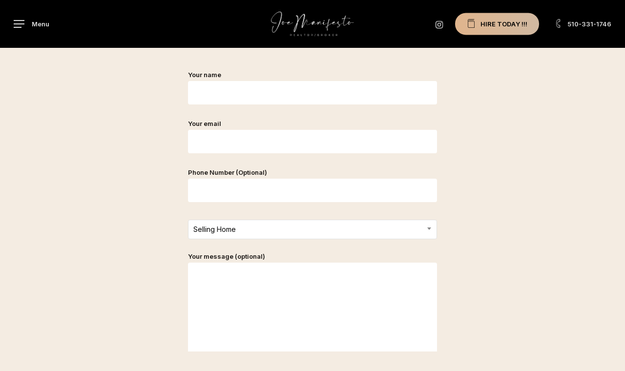

--- FILE ---
content_type: text/html; charset=utf-8
request_url: https://www.google.com/recaptcha/api2/anchor?ar=1&k=6Lf6Md4fAAAAALhsleeZ0iHzhu1i0UwOZllczBp4&co=aHR0cHM6Ly9qb2VtYW5pZmVzdG8uY29tOjQ0Mw..&hl=en&v=N67nZn4AqZkNcbeMu4prBgzg&size=invisible&anchor-ms=20000&execute-ms=30000&cb=r1rv925oihop
body_size: 48502
content:
<!DOCTYPE HTML><html dir="ltr" lang="en"><head><meta http-equiv="Content-Type" content="text/html; charset=UTF-8">
<meta http-equiv="X-UA-Compatible" content="IE=edge">
<title>reCAPTCHA</title>
<style type="text/css">
/* cyrillic-ext */
@font-face {
  font-family: 'Roboto';
  font-style: normal;
  font-weight: 400;
  font-stretch: 100%;
  src: url(//fonts.gstatic.com/s/roboto/v48/KFO7CnqEu92Fr1ME7kSn66aGLdTylUAMa3GUBHMdazTgWw.woff2) format('woff2');
  unicode-range: U+0460-052F, U+1C80-1C8A, U+20B4, U+2DE0-2DFF, U+A640-A69F, U+FE2E-FE2F;
}
/* cyrillic */
@font-face {
  font-family: 'Roboto';
  font-style: normal;
  font-weight: 400;
  font-stretch: 100%;
  src: url(//fonts.gstatic.com/s/roboto/v48/KFO7CnqEu92Fr1ME7kSn66aGLdTylUAMa3iUBHMdazTgWw.woff2) format('woff2');
  unicode-range: U+0301, U+0400-045F, U+0490-0491, U+04B0-04B1, U+2116;
}
/* greek-ext */
@font-face {
  font-family: 'Roboto';
  font-style: normal;
  font-weight: 400;
  font-stretch: 100%;
  src: url(//fonts.gstatic.com/s/roboto/v48/KFO7CnqEu92Fr1ME7kSn66aGLdTylUAMa3CUBHMdazTgWw.woff2) format('woff2');
  unicode-range: U+1F00-1FFF;
}
/* greek */
@font-face {
  font-family: 'Roboto';
  font-style: normal;
  font-weight: 400;
  font-stretch: 100%;
  src: url(//fonts.gstatic.com/s/roboto/v48/KFO7CnqEu92Fr1ME7kSn66aGLdTylUAMa3-UBHMdazTgWw.woff2) format('woff2');
  unicode-range: U+0370-0377, U+037A-037F, U+0384-038A, U+038C, U+038E-03A1, U+03A3-03FF;
}
/* math */
@font-face {
  font-family: 'Roboto';
  font-style: normal;
  font-weight: 400;
  font-stretch: 100%;
  src: url(//fonts.gstatic.com/s/roboto/v48/KFO7CnqEu92Fr1ME7kSn66aGLdTylUAMawCUBHMdazTgWw.woff2) format('woff2');
  unicode-range: U+0302-0303, U+0305, U+0307-0308, U+0310, U+0312, U+0315, U+031A, U+0326-0327, U+032C, U+032F-0330, U+0332-0333, U+0338, U+033A, U+0346, U+034D, U+0391-03A1, U+03A3-03A9, U+03B1-03C9, U+03D1, U+03D5-03D6, U+03F0-03F1, U+03F4-03F5, U+2016-2017, U+2034-2038, U+203C, U+2040, U+2043, U+2047, U+2050, U+2057, U+205F, U+2070-2071, U+2074-208E, U+2090-209C, U+20D0-20DC, U+20E1, U+20E5-20EF, U+2100-2112, U+2114-2115, U+2117-2121, U+2123-214F, U+2190, U+2192, U+2194-21AE, U+21B0-21E5, U+21F1-21F2, U+21F4-2211, U+2213-2214, U+2216-22FF, U+2308-230B, U+2310, U+2319, U+231C-2321, U+2336-237A, U+237C, U+2395, U+239B-23B7, U+23D0, U+23DC-23E1, U+2474-2475, U+25AF, U+25B3, U+25B7, U+25BD, U+25C1, U+25CA, U+25CC, U+25FB, U+266D-266F, U+27C0-27FF, U+2900-2AFF, U+2B0E-2B11, U+2B30-2B4C, U+2BFE, U+3030, U+FF5B, U+FF5D, U+1D400-1D7FF, U+1EE00-1EEFF;
}
/* symbols */
@font-face {
  font-family: 'Roboto';
  font-style: normal;
  font-weight: 400;
  font-stretch: 100%;
  src: url(//fonts.gstatic.com/s/roboto/v48/KFO7CnqEu92Fr1ME7kSn66aGLdTylUAMaxKUBHMdazTgWw.woff2) format('woff2');
  unicode-range: U+0001-000C, U+000E-001F, U+007F-009F, U+20DD-20E0, U+20E2-20E4, U+2150-218F, U+2190, U+2192, U+2194-2199, U+21AF, U+21E6-21F0, U+21F3, U+2218-2219, U+2299, U+22C4-22C6, U+2300-243F, U+2440-244A, U+2460-24FF, U+25A0-27BF, U+2800-28FF, U+2921-2922, U+2981, U+29BF, U+29EB, U+2B00-2BFF, U+4DC0-4DFF, U+FFF9-FFFB, U+10140-1018E, U+10190-1019C, U+101A0, U+101D0-101FD, U+102E0-102FB, U+10E60-10E7E, U+1D2C0-1D2D3, U+1D2E0-1D37F, U+1F000-1F0FF, U+1F100-1F1AD, U+1F1E6-1F1FF, U+1F30D-1F30F, U+1F315, U+1F31C, U+1F31E, U+1F320-1F32C, U+1F336, U+1F378, U+1F37D, U+1F382, U+1F393-1F39F, U+1F3A7-1F3A8, U+1F3AC-1F3AF, U+1F3C2, U+1F3C4-1F3C6, U+1F3CA-1F3CE, U+1F3D4-1F3E0, U+1F3ED, U+1F3F1-1F3F3, U+1F3F5-1F3F7, U+1F408, U+1F415, U+1F41F, U+1F426, U+1F43F, U+1F441-1F442, U+1F444, U+1F446-1F449, U+1F44C-1F44E, U+1F453, U+1F46A, U+1F47D, U+1F4A3, U+1F4B0, U+1F4B3, U+1F4B9, U+1F4BB, U+1F4BF, U+1F4C8-1F4CB, U+1F4D6, U+1F4DA, U+1F4DF, U+1F4E3-1F4E6, U+1F4EA-1F4ED, U+1F4F7, U+1F4F9-1F4FB, U+1F4FD-1F4FE, U+1F503, U+1F507-1F50B, U+1F50D, U+1F512-1F513, U+1F53E-1F54A, U+1F54F-1F5FA, U+1F610, U+1F650-1F67F, U+1F687, U+1F68D, U+1F691, U+1F694, U+1F698, U+1F6AD, U+1F6B2, U+1F6B9-1F6BA, U+1F6BC, U+1F6C6-1F6CF, U+1F6D3-1F6D7, U+1F6E0-1F6EA, U+1F6F0-1F6F3, U+1F6F7-1F6FC, U+1F700-1F7FF, U+1F800-1F80B, U+1F810-1F847, U+1F850-1F859, U+1F860-1F887, U+1F890-1F8AD, U+1F8B0-1F8BB, U+1F8C0-1F8C1, U+1F900-1F90B, U+1F93B, U+1F946, U+1F984, U+1F996, U+1F9E9, U+1FA00-1FA6F, U+1FA70-1FA7C, U+1FA80-1FA89, U+1FA8F-1FAC6, U+1FACE-1FADC, U+1FADF-1FAE9, U+1FAF0-1FAF8, U+1FB00-1FBFF;
}
/* vietnamese */
@font-face {
  font-family: 'Roboto';
  font-style: normal;
  font-weight: 400;
  font-stretch: 100%;
  src: url(//fonts.gstatic.com/s/roboto/v48/KFO7CnqEu92Fr1ME7kSn66aGLdTylUAMa3OUBHMdazTgWw.woff2) format('woff2');
  unicode-range: U+0102-0103, U+0110-0111, U+0128-0129, U+0168-0169, U+01A0-01A1, U+01AF-01B0, U+0300-0301, U+0303-0304, U+0308-0309, U+0323, U+0329, U+1EA0-1EF9, U+20AB;
}
/* latin-ext */
@font-face {
  font-family: 'Roboto';
  font-style: normal;
  font-weight: 400;
  font-stretch: 100%;
  src: url(//fonts.gstatic.com/s/roboto/v48/KFO7CnqEu92Fr1ME7kSn66aGLdTylUAMa3KUBHMdazTgWw.woff2) format('woff2');
  unicode-range: U+0100-02BA, U+02BD-02C5, U+02C7-02CC, U+02CE-02D7, U+02DD-02FF, U+0304, U+0308, U+0329, U+1D00-1DBF, U+1E00-1E9F, U+1EF2-1EFF, U+2020, U+20A0-20AB, U+20AD-20C0, U+2113, U+2C60-2C7F, U+A720-A7FF;
}
/* latin */
@font-face {
  font-family: 'Roboto';
  font-style: normal;
  font-weight: 400;
  font-stretch: 100%;
  src: url(//fonts.gstatic.com/s/roboto/v48/KFO7CnqEu92Fr1ME7kSn66aGLdTylUAMa3yUBHMdazQ.woff2) format('woff2');
  unicode-range: U+0000-00FF, U+0131, U+0152-0153, U+02BB-02BC, U+02C6, U+02DA, U+02DC, U+0304, U+0308, U+0329, U+2000-206F, U+20AC, U+2122, U+2191, U+2193, U+2212, U+2215, U+FEFF, U+FFFD;
}
/* cyrillic-ext */
@font-face {
  font-family: 'Roboto';
  font-style: normal;
  font-weight: 500;
  font-stretch: 100%;
  src: url(//fonts.gstatic.com/s/roboto/v48/KFO7CnqEu92Fr1ME7kSn66aGLdTylUAMa3GUBHMdazTgWw.woff2) format('woff2');
  unicode-range: U+0460-052F, U+1C80-1C8A, U+20B4, U+2DE0-2DFF, U+A640-A69F, U+FE2E-FE2F;
}
/* cyrillic */
@font-face {
  font-family: 'Roboto';
  font-style: normal;
  font-weight: 500;
  font-stretch: 100%;
  src: url(//fonts.gstatic.com/s/roboto/v48/KFO7CnqEu92Fr1ME7kSn66aGLdTylUAMa3iUBHMdazTgWw.woff2) format('woff2');
  unicode-range: U+0301, U+0400-045F, U+0490-0491, U+04B0-04B1, U+2116;
}
/* greek-ext */
@font-face {
  font-family: 'Roboto';
  font-style: normal;
  font-weight: 500;
  font-stretch: 100%;
  src: url(//fonts.gstatic.com/s/roboto/v48/KFO7CnqEu92Fr1ME7kSn66aGLdTylUAMa3CUBHMdazTgWw.woff2) format('woff2');
  unicode-range: U+1F00-1FFF;
}
/* greek */
@font-face {
  font-family: 'Roboto';
  font-style: normal;
  font-weight: 500;
  font-stretch: 100%;
  src: url(//fonts.gstatic.com/s/roboto/v48/KFO7CnqEu92Fr1ME7kSn66aGLdTylUAMa3-UBHMdazTgWw.woff2) format('woff2');
  unicode-range: U+0370-0377, U+037A-037F, U+0384-038A, U+038C, U+038E-03A1, U+03A3-03FF;
}
/* math */
@font-face {
  font-family: 'Roboto';
  font-style: normal;
  font-weight: 500;
  font-stretch: 100%;
  src: url(//fonts.gstatic.com/s/roboto/v48/KFO7CnqEu92Fr1ME7kSn66aGLdTylUAMawCUBHMdazTgWw.woff2) format('woff2');
  unicode-range: U+0302-0303, U+0305, U+0307-0308, U+0310, U+0312, U+0315, U+031A, U+0326-0327, U+032C, U+032F-0330, U+0332-0333, U+0338, U+033A, U+0346, U+034D, U+0391-03A1, U+03A3-03A9, U+03B1-03C9, U+03D1, U+03D5-03D6, U+03F0-03F1, U+03F4-03F5, U+2016-2017, U+2034-2038, U+203C, U+2040, U+2043, U+2047, U+2050, U+2057, U+205F, U+2070-2071, U+2074-208E, U+2090-209C, U+20D0-20DC, U+20E1, U+20E5-20EF, U+2100-2112, U+2114-2115, U+2117-2121, U+2123-214F, U+2190, U+2192, U+2194-21AE, U+21B0-21E5, U+21F1-21F2, U+21F4-2211, U+2213-2214, U+2216-22FF, U+2308-230B, U+2310, U+2319, U+231C-2321, U+2336-237A, U+237C, U+2395, U+239B-23B7, U+23D0, U+23DC-23E1, U+2474-2475, U+25AF, U+25B3, U+25B7, U+25BD, U+25C1, U+25CA, U+25CC, U+25FB, U+266D-266F, U+27C0-27FF, U+2900-2AFF, U+2B0E-2B11, U+2B30-2B4C, U+2BFE, U+3030, U+FF5B, U+FF5D, U+1D400-1D7FF, U+1EE00-1EEFF;
}
/* symbols */
@font-face {
  font-family: 'Roboto';
  font-style: normal;
  font-weight: 500;
  font-stretch: 100%;
  src: url(//fonts.gstatic.com/s/roboto/v48/KFO7CnqEu92Fr1ME7kSn66aGLdTylUAMaxKUBHMdazTgWw.woff2) format('woff2');
  unicode-range: U+0001-000C, U+000E-001F, U+007F-009F, U+20DD-20E0, U+20E2-20E4, U+2150-218F, U+2190, U+2192, U+2194-2199, U+21AF, U+21E6-21F0, U+21F3, U+2218-2219, U+2299, U+22C4-22C6, U+2300-243F, U+2440-244A, U+2460-24FF, U+25A0-27BF, U+2800-28FF, U+2921-2922, U+2981, U+29BF, U+29EB, U+2B00-2BFF, U+4DC0-4DFF, U+FFF9-FFFB, U+10140-1018E, U+10190-1019C, U+101A0, U+101D0-101FD, U+102E0-102FB, U+10E60-10E7E, U+1D2C0-1D2D3, U+1D2E0-1D37F, U+1F000-1F0FF, U+1F100-1F1AD, U+1F1E6-1F1FF, U+1F30D-1F30F, U+1F315, U+1F31C, U+1F31E, U+1F320-1F32C, U+1F336, U+1F378, U+1F37D, U+1F382, U+1F393-1F39F, U+1F3A7-1F3A8, U+1F3AC-1F3AF, U+1F3C2, U+1F3C4-1F3C6, U+1F3CA-1F3CE, U+1F3D4-1F3E0, U+1F3ED, U+1F3F1-1F3F3, U+1F3F5-1F3F7, U+1F408, U+1F415, U+1F41F, U+1F426, U+1F43F, U+1F441-1F442, U+1F444, U+1F446-1F449, U+1F44C-1F44E, U+1F453, U+1F46A, U+1F47D, U+1F4A3, U+1F4B0, U+1F4B3, U+1F4B9, U+1F4BB, U+1F4BF, U+1F4C8-1F4CB, U+1F4D6, U+1F4DA, U+1F4DF, U+1F4E3-1F4E6, U+1F4EA-1F4ED, U+1F4F7, U+1F4F9-1F4FB, U+1F4FD-1F4FE, U+1F503, U+1F507-1F50B, U+1F50D, U+1F512-1F513, U+1F53E-1F54A, U+1F54F-1F5FA, U+1F610, U+1F650-1F67F, U+1F687, U+1F68D, U+1F691, U+1F694, U+1F698, U+1F6AD, U+1F6B2, U+1F6B9-1F6BA, U+1F6BC, U+1F6C6-1F6CF, U+1F6D3-1F6D7, U+1F6E0-1F6EA, U+1F6F0-1F6F3, U+1F6F7-1F6FC, U+1F700-1F7FF, U+1F800-1F80B, U+1F810-1F847, U+1F850-1F859, U+1F860-1F887, U+1F890-1F8AD, U+1F8B0-1F8BB, U+1F8C0-1F8C1, U+1F900-1F90B, U+1F93B, U+1F946, U+1F984, U+1F996, U+1F9E9, U+1FA00-1FA6F, U+1FA70-1FA7C, U+1FA80-1FA89, U+1FA8F-1FAC6, U+1FACE-1FADC, U+1FADF-1FAE9, U+1FAF0-1FAF8, U+1FB00-1FBFF;
}
/* vietnamese */
@font-face {
  font-family: 'Roboto';
  font-style: normal;
  font-weight: 500;
  font-stretch: 100%;
  src: url(//fonts.gstatic.com/s/roboto/v48/KFO7CnqEu92Fr1ME7kSn66aGLdTylUAMa3OUBHMdazTgWw.woff2) format('woff2');
  unicode-range: U+0102-0103, U+0110-0111, U+0128-0129, U+0168-0169, U+01A0-01A1, U+01AF-01B0, U+0300-0301, U+0303-0304, U+0308-0309, U+0323, U+0329, U+1EA0-1EF9, U+20AB;
}
/* latin-ext */
@font-face {
  font-family: 'Roboto';
  font-style: normal;
  font-weight: 500;
  font-stretch: 100%;
  src: url(//fonts.gstatic.com/s/roboto/v48/KFO7CnqEu92Fr1ME7kSn66aGLdTylUAMa3KUBHMdazTgWw.woff2) format('woff2');
  unicode-range: U+0100-02BA, U+02BD-02C5, U+02C7-02CC, U+02CE-02D7, U+02DD-02FF, U+0304, U+0308, U+0329, U+1D00-1DBF, U+1E00-1E9F, U+1EF2-1EFF, U+2020, U+20A0-20AB, U+20AD-20C0, U+2113, U+2C60-2C7F, U+A720-A7FF;
}
/* latin */
@font-face {
  font-family: 'Roboto';
  font-style: normal;
  font-weight: 500;
  font-stretch: 100%;
  src: url(//fonts.gstatic.com/s/roboto/v48/KFO7CnqEu92Fr1ME7kSn66aGLdTylUAMa3yUBHMdazQ.woff2) format('woff2');
  unicode-range: U+0000-00FF, U+0131, U+0152-0153, U+02BB-02BC, U+02C6, U+02DA, U+02DC, U+0304, U+0308, U+0329, U+2000-206F, U+20AC, U+2122, U+2191, U+2193, U+2212, U+2215, U+FEFF, U+FFFD;
}
/* cyrillic-ext */
@font-face {
  font-family: 'Roboto';
  font-style: normal;
  font-weight: 900;
  font-stretch: 100%;
  src: url(//fonts.gstatic.com/s/roboto/v48/KFO7CnqEu92Fr1ME7kSn66aGLdTylUAMa3GUBHMdazTgWw.woff2) format('woff2');
  unicode-range: U+0460-052F, U+1C80-1C8A, U+20B4, U+2DE0-2DFF, U+A640-A69F, U+FE2E-FE2F;
}
/* cyrillic */
@font-face {
  font-family: 'Roboto';
  font-style: normal;
  font-weight: 900;
  font-stretch: 100%;
  src: url(//fonts.gstatic.com/s/roboto/v48/KFO7CnqEu92Fr1ME7kSn66aGLdTylUAMa3iUBHMdazTgWw.woff2) format('woff2');
  unicode-range: U+0301, U+0400-045F, U+0490-0491, U+04B0-04B1, U+2116;
}
/* greek-ext */
@font-face {
  font-family: 'Roboto';
  font-style: normal;
  font-weight: 900;
  font-stretch: 100%;
  src: url(//fonts.gstatic.com/s/roboto/v48/KFO7CnqEu92Fr1ME7kSn66aGLdTylUAMa3CUBHMdazTgWw.woff2) format('woff2');
  unicode-range: U+1F00-1FFF;
}
/* greek */
@font-face {
  font-family: 'Roboto';
  font-style: normal;
  font-weight: 900;
  font-stretch: 100%;
  src: url(//fonts.gstatic.com/s/roboto/v48/KFO7CnqEu92Fr1ME7kSn66aGLdTylUAMa3-UBHMdazTgWw.woff2) format('woff2');
  unicode-range: U+0370-0377, U+037A-037F, U+0384-038A, U+038C, U+038E-03A1, U+03A3-03FF;
}
/* math */
@font-face {
  font-family: 'Roboto';
  font-style: normal;
  font-weight: 900;
  font-stretch: 100%;
  src: url(//fonts.gstatic.com/s/roboto/v48/KFO7CnqEu92Fr1ME7kSn66aGLdTylUAMawCUBHMdazTgWw.woff2) format('woff2');
  unicode-range: U+0302-0303, U+0305, U+0307-0308, U+0310, U+0312, U+0315, U+031A, U+0326-0327, U+032C, U+032F-0330, U+0332-0333, U+0338, U+033A, U+0346, U+034D, U+0391-03A1, U+03A3-03A9, U+03B1-03C9, U+03D1, U+03D5-03D6, U+03F0-03F1, U+03F4-03F5, U+2016-2017, U+2034-2038, U+203C, U+2040, U+2043, U+2047, U+2050, U+2057, U+205F, U+2070-2071, U+2074-208E, U+2090-209C, U+20D0-20DC, U+20E1, U+20E5-20EF, U+2100-2112, U+2114-2115, U+2117-2121, U+2123-214F, U+2190, U+2192, U+2194-21AE, U+21B0-21E5, U+21F1-21F2, U+21F4-2211, U+2213-2214, U+2216-22FF, U+2308-230B, U+2310, U+2319, U+231C-2321, U+2336-237A, U+237C, U+2395, U+239B-23B7, U+23D0, U+23DC-23E1, U+2474-2475, U+25AF, U+25B3, U+25B7, U+25BD, U+25C1, U+25CA, U+25CC, U+25FB, U+266D-266F, U+27C0-27FF, U+2900-2AFF, U+2B0E-2B11, U+2B30-2B4C, U+2BFE, U+3030, U+FF5B, U+FF5D, U+1D400-1D7FF, U+1EE00-1EEFF;
}
/* symbols */
@font-face {
  font-family: 'Roboto';
  font-style: normal;
  font-weight: 900;
  font-stretch: 100%;
  src: url(//fonts.gstatic.com/s/roboto/v48/KFO7CnqEu92Fr1ME7kSn66aGLdTylUAMaxKUBHMdazTgWw.woff2) format('woff2');
  unicode-range: U+0001-000C, U+000E-001F, U+007F-009F, U+20DD-20E0, U+20E2-20E4, U+2150-218F, U+2190, U+2192, U+2194-2199, U+21AF, U+21E6-21F0, U+21F3, U+2218-2219, U+2299, U+22C4-22C6, U+2300-243F, U+2440-244A, U+2460-24FF, U+25A0-27BF, U+2800-28FF, U+2921-2922, U+2981, U+29BF, U+29EB, U+2B00-2BFF, U+4DC0-4DFF, U+FFF9-FFFB, U+10140-1018E, U+10190-1019C, U+101A0, U+101D0-101FD, U+102E0-102FB, U+10E60-10E7E, U+1D2C0-1D2D3, U+1D2E0-1D37F, U+1F000-1F0FF, U+1F100-1F1AD, U+1F1E6-1F1FF, U+1F30D-1F30F, U+1F315, U+1F31C, U+1F31E, U+1F320-1F32C, U+1F336, U+1F378, U+1F37D, U+1F382, U+1F393-1F39F, U+1F3A7-1F3A8, U+1F3AC-1F3AF, U+1F3C2, U+1F3C4-1F3C6, U+1F3CA-1F3CE, U+1F3D4-1F3E0, U+1F3ED, U+1F3F1-1F3F3, U+1F3F5-1F3F7, U+1F408, U+1F415, U+1F41F, U+1F426, U+1F43F, U+1F441-1F442, U+1F444, U+1F446-1F449, U+1F44C-1F44E, U+1F453, U+1F46A, U+1F47D, U+1F4A3, U+1F4B0, U+1F4B3, U+1F4B9, U+1F4BB, U+1F4BF, U+1F4C8-1F4CB, U+1F4D6, U+1F4DA, U+1F4DF, U+1F4E3-1F4E6, U+1F4EA-1F4ED, U+1F4F7, U+1F4F9-1F4FB, U+1F4FD-1F4FE, U+1F503, U+1F507-1F50B, U+1F50D, U+1F512-1F513, U+1F53E-1F54A, U+1F54F-1F5FA, U+1F610, U+1F650-1F67F, U+1F687, U+1F68D, U+1F691, U+1F694, U+1F698, U+1F6AD, U+1F6B2, U+1F6B9-1F6BA, U+1F6BC, U+1F6C6-1F6CF, U+1F6D3-1F6D7, U+1F6E0-1F6EA, U+1F6F0-1F6F3, U+1F6F7-1F6FC, U+1F700-1F7FF, U+1F800-1F80B, U+1F810-1F847, U+1F850-1F859, U+1F860-1F887, U+1F890-1F8AD, U+1F8B0-1F8BB, U+1F8C0-1F8C1, U+1F900-1F90B, U+1F93B, U+1F946, U+1F984, U+1F996, U+1F9E9, U+1FA00-1FA6F, U+1FA70-1FA7C, U+1FA80-1FA89, U+1FA8F-1FAC6, U+1FACE-1FADC, U+1FADF-1FAE9, U+1FAF0-1FAF8, U+1FB00-1FBFF;
}
/* vietnamese */
@font-face {
  font-family: 'Roboto';
  font-style: normal;
  font-weight: 900;
  font-stretch: 100%;
  src: url(//fonts.gstatic.com/s/roboto/v48/KFO7CnqEu92Fr1ME7kSn66aGLdTylUAMa3OUBHMdazTgWw.woff2) format('woff2');
  unicode-range: U+0102-0103, U+0110-0111, U+0128-0129, U+0168-0169, U+01A0-01A1, U+01AF-01B0, U+0300-0301, U+0303-0304, U+0308-0309, U+0323, U+0329, U+1EA0-1EF9, U+20AB;
}
/* latin-ext */
@font-face {
  font-family: 'Roboto';
  font-style: normal;
  font-weight: 900;
  font-stretch: 100%;
  src: url(//fonts.gstatic.com/s/roboto/v48/KFO7CnqEu92Fr1ME7kSn66aGLdTylUAMa3KUBHMdazTgWw.woff2) format('woff2');
  unicode-range: U+0100-02BA, U+02BD-02C5, U+02C7-02CC, U+02CE-02D7, U+02DD-02FF, U+0304, U+0308, U+0329, U+1D00-1DBF, U+1E00-1E9F, U+1EF2-1EFF, U+2020, U+20A0-20AB, U+20AD-20C0, U+2113, U+2C60-2C7F, U+A720-A7FF;
}
/* latin */
@font-face {
  font-family: 'Roboto';
  font-style: normal;
  font-weight: 900;
  font-stretch: 100%;
  src: url(//fonts.gstatic.com/s/roboto/v48/KFO7CnqEu92Fr1ME7kSn66aGLdTylUAMa3yUBHMdazQ.woff2) format('woff2');
  unicode-range: U+0000-00FF, U+0131, U+0152-0153, U+02BB-02BC, U+02C6, U+02DA, U+02DC, U+0304, U+0308, U+0329, U+2000-206F, U+20AC, U+2122, U+2191, U+2193, U+2212, U+2215, U+FEFF, U+FFFD;
}

</style>
<link rel="stylesheet" type="text/css" href="https://www.gstatic.com/recaptcha/releases/N67nZn4AqZkNcbeMu4prBgzg/styles__ltr.css">
<script nonce="lfUYNbqvLPgmZY2OttjDYA" type="text/javascript">window['__recaptcha_api'] = 'https://www.google.com/recaptcha/api2/';</script>
<script type="text/javascript" src="https://www.gstatic.com/recaptcha/releases/N67nZn4AqZkNcbeMu4prBgzg/recaptcha__en.js" nonce="lfUYNbqvLPgmZY2OttjDYA">
      
    </script></head>
<body><div id="rc-anchor-alert" class="rc-anchor-alert"></div>
<input type="hidden" id="recaptcha-token" value="[base64]">
<script type="text/javascript" nonce="lfUYNbqvLPgmZY2OttjDYA">
      recaptcha.anchor.Main.init("[\x22ainput\x22,[\x22bgdata\x22,\x22\x22,\[base64]/[base64]/[base64]/[base64]/[base64]/[base64]/[base64]/[base64]/[base64]/[base64]/[base64]/[base64]/[base64]/[base64]\x22,\[base64]\\u003d\x22,\x22N8KLwr0kw7Uowpk5BsKjcjkWwovDmMKxw5nCkFHDvMK0wqg6w5gYSX0KwpAVNGV/RMKBwpHDuRDCpMO4DcONwpx3wpLDnwJKwo7DmMKQwpJmA8OITcKewoZzw4DDgMKGGcKsHBgew4AUwoXCh8OlA8OwwofCicKowrHCmwYKOMKGw4gXfzpnwoTCow3DtjDCv8KnWHjCujrCncKtICleQCQfcMKNw7xhwrVCKBPDsUx/[base64]/Cs8OgK8KSRcK/w7wBQ8OKw4XDt8O0w7RCcsKfw7DDpRhoZ8KHwqDCmmjCoMKQWUdOZ8ORHcKUw4t7IMKJwpojblAiw7sKwoc7w4/CqxbDrMKXEXc4woU5w5gfwoghw41FNsKaccK+RcOjwp4+w5oHwqfDpG97wqZrw7nCuSHCnDYJRAtuw453LsKFwprCqsO6wp7Dk8KAw7U3wqRsw5J+w7IDw5LCgHjCtsKKJsK/XWlvRMKuwpZvZMOmMgpjSMOSYTzCmwwEwqtQUMKtFXTCoSfCncKqAcOvw5/DtmbDuh/Djh13E8Ohw5bCjXxbWFPCpcKVKMKrw4cUw7Vxw4PCjMKQHkYZE2lHHcKWVsOkNsO2R8OxQi1vNhV0wok7LcKabcKrR8OgwpvDqsOAw6EkwoLClAgyw40Mw4XCncK/XMKXHEwWwpjCtSMSZUF4cBIww6JQdMOnw4XDoyfDlGbCkF8oCsO/O8KBw53DuMKpVjXDj8KKUnHDqcOPFMODJD4/G8OAwpDDosKVwoDCvnDDvsOtDcKHw5vDmsKpb8KJC8K2w6VzOXMWw67CoEHCq8OhU1bDnXHCn349w4jDqi1BGcKvwozCo2/Csw5rw7kRwrPCh3TCqQLDhX/DvMKOBsO4w49RfsOEKUjDtMO5w6/[base64]/Dq8OBwrMId34NwqXCkm4/In0Hwp5jX8KGUsO5HFBwasOCegfDrH3CnQkcBlFVcMO0w5DCgGVNw5YAKkcWwpN7M2PDvCDCl8OiQXN/McOtLcOPwqcMw7bCh8KSUUZcw6jCvn9LwoUmCMOiWBgjWBN7acKYw7PDrcOPwprCuMOPw6FgwrBCYQrDvMK4RW3CkhEfwqA/L8K1woDCp8Kzw6rDkMOew6UEwq4sw7TDq8KwL8KMwrbDkUo8WmTCgsOvw6JKw7sAw4UAwrvCvhQTQwFZJ2Rpb8OEI8OtecKCwoPCl8KnZ8Osw6ZbwpBxw5htHg/CnzolehjCoBzCg8K9wqbCl1ViXsOnw4fCvsK6fsOEw4bCjnRgw5vCq0kEw408BsKkVnLCm01+dMOmDMK8LMKLw5kpwq0wdsOHw4/CkcKLTwDDncKMwonCrsKOw49vwps5e3g9wp7Di1UtHcK9dcK/eMOKw4IZAWHCtmBCM18Mwo7Cu8K4w651YsKRMAVnIQMhasOaURADOcO2dMOxFX0EeMK1w5LCgcKuwofCnMKDNRjDscK9w4TCly0tw6tawofDqBjDi3jDksOVw4rCokE4XXdawrB2JTTDjlLCnHVCOFNNMsKTa8KDwqvDoHokE0DCmMOuw6jDryvDtsK/w6HClTxuw5hePsOmDB1MQsOGd8Ogw4/DvhTCnnwrKGfCt8KfAHlzU0Myw6nDmsKSI8O0w69bw5oXFGJhZcKIX8Oww4HDvsKAbsKywpQMwrLDlxfDuMO4w7jDmFAyw6Uhwr/Ct8KIcTEGP8OzfcKoacOdw4xLw7UQdHrDmkx9ScKnw5pswq7Dh3bDuhfDnUbDocOMwq/[base64]/C3XDjMOBG8Olwp5Ww4Akw4vDksK0w6k8wpnDq8KwfsO/[base64]/DpzPDpQLDtHU3WmLDqcOmw5J3DG7DpVVdCXIPwqVTw5/Cnz1ka8OOw4J0VsKtTgABw4UUdMKnw6sowqF2FUB4YMOZwpVhVmzDmsK9FMKUw4k/J8O7wocoVlPDj1DCq0XCrTrDoy0dw7QFX8KKwqoAw5t2SWPClMKIK8KwwqfCjATDmlxUw4nDhlbDv2jCnMOzw4jCrxQeIGjDs8OUw6Bcw5FPUcKsam/DocKbwqrDq0BREG/ChsO+wqt7SnnCqMObwqdBw5DDisONWFBfVcKYw4hywrPDrsOCDcKiw4DClsKww6VtWlBIwpLCqCbCnMKAwpzCisKNDcO6wo3CnRpyw5DCjXlAwpnCiisWwqwNw5/DvX4xwpE6w4nCl8OkPxPCtFvCqQTDtRskw5PCiWzDqBDCtnTCqcKZwpbCk3YPK8OcwqHDryFzwoDDuzXCpX7DtcKXQsKnT2nDiMOvwrPDqXzDkzAjw5ppwqfDt8KTLsKtWcOxV8OgwrJ4w5dKwoUWw7Yxw5rCjWjDl8KlwrHDmMKIw7LDpMOaw69mDy3Dnll/[base64]/SMKWQGvDsD/Cv2rDkMO8HmrCsABNwql2w53CosK3EWJCwowSw4DCtEvDml3DljrDhsODABjCi15tMUEDwrdvw5DCicK0IzZ1wpodNH0MX3kcNBDDpsO+wpHDtGHDqUUWAh9fw7bDjGrDsTHDnMKZG0XDmMO4bTzCoMKpazsjDmtGQFQ/ImbDjG5nwptvw7IDDMOKAsK9wqzDoEtVN8O+GVXDtcK4w5DCk8OXwpbChsOSwonDtgPCrcKKBsKZwqRkwpvCgVXDunTDiXtZw5FrdcObHSnDoMOwwrgWAcKLPh/[base64]/w5Mnw7nCm8OKAcKRw4RSdzABUMOowpx1wo4WSwZCAy/DhnnCgFRew4zDqhdvUV08w4FAw5PDu8OJKsKXw7bCvMK1C8OiCsOcwogkw57Cv1VWwqJmwrNNT8OXwpPDg8K6TwbCusOKwqMHOsOiwrnChsKECsOcwqpuWjLDjWc9w5nCl2bDuMO9I8KbEh9/w7rCjyMkwo1cRsKxKULDp8K4w6V9wo3Cr8K5ZcO8w7M/[base64]/Cp8KVfMOoB8Knw4fDrhvClsObIMKaw6hKwrNBesO1woAFwroEwr3DvQrDsTfDuxlgfcKnR8KELMKxw7UDWHcmJsKxZQbCnAxKCsKpwpdaIiVqwoHDolfCqMKMTcKqw5rDrVvCh8KTw7vCrk1Sw5/CpnzDgsOBw5xKVMKdKsOYw4LCiUZtVMK2w5kzU8OTw4cRw55RP20rw73CjMOIw6wxCMOZw7DCrwZ/XcOyw5MkI8KIwpxSW8Onw53CgDbCh8O0Y8KKMF/CqWM1w5zCsRzDtEIowqJOdgExbD5JwoVqfCcuw53DgAxLHMObT8KjEBJ7MDrDicKMwqNBwrHDmGQCwo/Chip5PMKKS8KySHbCtGHDncKfBMKJwpXCp8OAJsKYZ8Oqahgjw60twp3ChztvWsO+wrU5wqfCncKWTwvDjsOTwpRCKnrCqhxXwrPDr0zDkMOhB8OEdsOZV8OYBSfDvBsvDsKiccODwq7DoGd7N8OfwphRGB7CncO5wo3Dk8OcPWNPw53Chn/DtkA9w6UMw7dmwrDDmDEPw5wcwo4Ww73CnMKowr9eLSBfElYAIVTCtz/CsMOww6pHw4NXF8Osw419ShwGw4MZw4rDs8KAwqJEJljDsMK2DMOlbcKDw67CgMO/OkvDswM4OsKCQMO6wofComMQC3svRsOABMK7P8Ksw5hxwr3CscOSHC7CpMOSwqZIwpIWw7/Cp0AJw5U/[base64]/[base64]/[base64]/DkkU2w67DqsKlFWLDosKhQsK7wrEAw5DDgnsASywRK1nCtxx0F8O2wp4nw7Buwo1mwrPCqsKfw4Z0C0AVB8K7w49McMOYYMOkAD7DklgIwpfCtV/Dm8KTejbDuMKjwqbChEMZwrrCicKbd8OewrvDumgoBg7DusKlw77Cv8OlGicKbAQnMMKywojDvsO7w6fCgX/CoS3DnMKswprDmVZ2HMKCPsOeM3RZUsKmwpU0wpJIRCzDhsOTeyN7LsKkwpjCvR59w5lNFnI5QRPCkG7DlMO4w63CtsObQyvDnMO7wpHDjMK0YzhhdUbCrcO4XlnCrB4nwrhTwrJmFHfDocO9w4hPFU9FAcKBw7B9DsKtwp8ubnB/KHfCh34BA8OjwqhhwpTCg2rCqMOEwoc9QsK6Z0RcBWsJwp3DjMORXsKww63DpB9wV0jCrzcGwotUw6/DlmdqAUtlwrvCljY8WH84UsOmHMOgwohlw4/DhybDpWdJw7rCnTUqw6jDnAEAEMOIwrFAw6zCncOPw4zCj8KsHsOcw7LDvEcrw7RQw7NCDsKONMKBw4IEYsKQwpxiwrw3fsOgw65+Bz/Dm8O/wpEEw6BnW8K3IcORwr/CpcOYWjMnfDvCrAnCpjLDmsK2WcOgw47CusOeHRUhNjnCqi8AJyR0GcK+w4kOwp9kaVcEZcOXwpkdBMOYwpluHcOiw7gBwqrCrynCollgTsKqw5HCjsOhw5DCusOpwr/DtcOHw7zCu8KAwpVQw5RyU8OIYMOQwpN0w4jCi15nE1waJ8OULTgyQcKjMgbDjR5hcQ4Ew57ClMOswqPDrcKjTsOeIcKxc1Ifw4NowrrDmmI4fMK1T33Drm/CnsKOP23CucKkK8OfWi8ZMsOzBcOoOnTDugp/[base64]/CisO8M24Jw6bDncKHUAQSw6PCq8Okw5gswrDDgsOHwp/DoHRkVgjCmQoSwpnDssO9ORLCk8OJbcKdO8O2wpzCnTVuwpDCvRQoNF3DhMKzf2tSdwhCwohew5VJKcKUMMKeWyRCNQXDsMOYVhN3w5MAw5NyNMOheF8uwrnDgiBSw4/DpWF+wovCh8OQSBENeVEwHVgVwpzDosOMwqhmwonCim3DgcKTZ8KAc2rCjMOdRMK1w4XCgDfCg8KMfsKLTHrChzjDgcOaEQbClwvDvMKnVcKcDk10PWhNOyrCl8Kvw5hzwq0jBVJ8w5vDmsOJw6rDl8KYwoDCqREFD8O3Ez/DrglBwpvCv8OCfcONwqHDoRHDj8KJwoh7HsK8wrLCscOnfSAZa8KLw6fCgXgAeElrw4nDqcKtw4MNXDzCsMKuw6/DvcK4wrTDmToow7Miw5LDhAnDrsOMO3dHCnwAw6lqWcK0w4laQWvCqcK8wrvDi3YPG8KqDsKtw5AIw4BRJ8K/FhnDhgBVWcOgw5FCwrUkRGFIw4MSY3HCqDTDg8Kiw4NcIsKod0bDlcKyw7zCuAnCmcOww5bCq8OfGsO/C2XCgcKNw57Cuj0pZjzDv0DCghfDp8KnUHkuXMKbEsOkMnwECDQmw5Z6einCry5rQ19FIsOMcxnCisOmwrXDgiQxIsO4ZQLCnzbDsMKwD2hyw5pFOWbCuVQbw7PDnjzDi8KNfQPCgcOfw5geNMOxC8OQSUDCoDcGwq/DrjnCicOmw5PDqsKNEnxMwpl+w5szE8K8A8KiwovCukB+w73DqhFuw5DDgELCkGoiwrYlIcOJY8KcwokSABXDnhoZDsK7XmHDhsOCwpVmw4pCw7w5wrzDp8K/w7bCskLDsFpHHsO+TGtMZGnDnGFXwoLCqAvCrMOWBBg7w4gOJU98w7LCo8OwPGzCuFczecOXNcK/[base64]/DvsKhIsKbcsOGwrwKwp1Gw7VowqrCvG3CogwMQsKtwoRjw5Q5MVpjwqQOwrDCpsKKwqnDhl1KasKbw5vClVxOwrLDk8OfV8ONZmjCoGvDuCDCt8KsbnvCoMOrfcOew4J2eycaUSTCvcOrRwjDlGEiMj8FenfCoXbDpcKCHMO9e8KoVXfDnmjCjj/CslJwwqZpbcKTW8OzwpDCt0dQb07CvsKyGAlZw6Vewpp7w4VhGXE1wrZ/bF3CuArDsFt3wpLDpMK/wr50wqLDnMO+VVwMfcKnMsOGwplkacOIw7oDVl06w5DDmCQUSsKFUMKhGMKUwqMuQcOzw6PChTtRAyMMBcOZAsOTwqIIFXbDpQ8nKcOmwpjCll3Dm2chwovDjlvDiMKZw7HDpC0VXSh3ScKFwqcPOcOXwp/Dn8O7w4TDslkmwot7emFYI8Ohw63CuXA1cMKewr/ClVB8Lj7CkT5LT8O4FsKzWh7DncODUMK+wpNEwpnDkj3DqC1YJyV+K2HDi8KuHVLDvcK6KcK5EEhzHsK2w7VkYMKRw65Gw6TCvDDCicKCSVrCkATCrXXDvsKpw7srYcKOwoTDssObO8KCwonDlcOAwotjwo7DusK0MTczw6/DlXwZbgzCisOeI8OYKAQ5W8K0F8KgYkIzw6MjLDjCnzPDjlDCi8KvFcOLEMK3w7h/MmRrw7Z/N8OXcxEAdTLCpcOkw6FzNVJXwqdYwo/DnSbDoMKkw5bDpnwlKxYEcXENw69KwrNEw4M2HMOQB8OpfsK1U3wtHwHCnVU0dMK3Qz8IwqnCrg90woLDuVLCqUTDhcKJwrXCksOHJ8OXYcKaGFXDjFnClcOjw6TDlcKfNFjCnMKvV8K/w5bCsyTDsMKiEcKsOnwuZAgnVMOewq/Cjw7CvMOiK8Otw6fCpRvDlcKJw4k1woYJw5QZJ8OSDSzDtMOww77CgcOcw640w5wOGjfCh1UgQsOEw43CsH3Dg8Odf8KiacKNw4xzw4fDmCfDsGpYU8KCZcKYK0FtQcKCIMOGw4EqKMKLA0zDscKcw43DicK4QE/Dm2UpZ8K6LV/DsMONw4IDw657FTIJZMKbJcKqwrjCosOOw7bCi8O9w5HClHLDlsK9w75vMx/CnAvCmcKWccOUw4DCmXJaw4nDpS8XwpbDh07Dsil5RMOFwq4Cw6t/w7HCksOZw7fCg19SfgDDrMOMQEMcJ8Kgw489AkzCj8OBwqbCnzZFw61tUkkEw4Msw5fCj8K1wps/[base64]/DkXQxwopPegkHwrI5wqR2YAHDrWNFSMOew7clwrXDosKJEsK4PsKHw4TDv8KbeW5jwrvDvcO1w4kwwpfCtXLCqcOOw7t8wpZ+w73DpMO/w5kYYkLChAB8w745w7zDmcOywoU4AHNEwrZnw5fDjSjCrMK/w54aw7MpwpA8V8KNwpDColAxwrVmElpXw6TDlFXCjSJqw6Ijw7bCgEDCiDrDkMOOw5dfM8KRw4rCuzV0IcKBw7pRw6N7DsO0UMKSw7MyLSE9wo4OwrA6MCRQw50iw4x1wpJ0w4JUKUQkTSIZw6c/BEx/KMOdYFPDq2JTGW1Lw515Q8KMCFXDvirCpwNcMDTDsMKww7dwTFvCllDDsHTDgsO4ZMOoVMO2wrFVBMKafMKhw5cJwpnDpgVWwpAFPcO6wpDDlMOdRsKrdMOpfBbCiMK+bcOTw6Ngw71pP1I/dsK7wozCo1bDjWHDkRTDo8O2wrJBwq9wwobCi391AHwPw4hLfhTDsQVaYArCiQnCgEFnJSIsKlDCi8O4CcOmbsK+wp7ClwTDhsOEGMOcw7IWYsO/EAzCt8O/Ijh5DcOHUVLDmMOzdQTCpcKDw6nDo8KkCcKxLMKlek9OPzjDjcO0IzHCmsK5w4vCn8O4UwrCoBgfG8KHYB/CpcObwrdzFsKSw65BIMKwBMKUw5jDisK6wojCgsO8w4RaTMKJwq4gBSUjw57ChMO4OFZhShFPwqkawrQoXcKCY8Kkw7siJ8K+wpctwqVIwq7Doz8dwr9jwpoMBn4Kwq7CmEtTU8O0w79aw50aw7pMcsO8w5jDgsKcw5kyZsOOMkPDjnbDnMOuwp/DtHPCl1XDhcKjw5bCpA3DigDDkhjDksOcwpfCtsOmDcKXw5x/PMO7ecOgG8OnesOOw4ERw4cyw4zDjcKXwq9gD8OxwrzDvzxeWMKLw6NBwpYow4duw4RBVsKXLsOXWsOAKwJ5cSVlawPDowXDm8OaE8ODwrBJaik4OMOKwrTDvC/DkllKWsKlw4nCncKZw7bCqcKGJsOIw47DrDvCkMKiwrPDvVJXfMKawoltwpodwoZPwrUKwpF2wo1XOFxiKsOQR8KHwrBhRMKhwoHDmMKCw63DpsKXDMKpODTDuMKaVw9/csOhXjfCsMKhcsOYQx86LsKVDCRWwqnCuD4lVcO/[base64]/PlrDlcKWCFJXfMOHcsKOw7LCuTzDjsKSwrQSw5jCk0/Dv8KFFTPChsKEFMOKFn/[base64]/wr4id8OkI8Kmwq8/RzPChVg5w7PDisKeX0tSaTTClMONKcKVwpPCiMKgJcOGwp8aLsOqfGrCq1TDqsOJY8Opw5/CoMKuwrlAeQ0dw41rdQjDrMO7wr1AOzXDjC7Cr8K/wq8/XSkjw6vCvQ0Cwrg8HwPDqcOnw6DCokZhw60+wp/[base64]/[base64]/w4wWw5o6PMKDcsOeNcK1wokCRMO7w7tlQsOWw6gUwpUVwrsaw6DCvMOjNcO/w7TCrBUPw7xnw54CTFJ5w7nDmcOswr/DvDzCkMO2O8K9w5ZmdMOXwrpSAEfCosOew5vCvCTCmMOBKcK8w4nCu2PDhsKYwooKwrTDtxdDRjUrcsO9wqgYwpTDqsK9eMKfwq/Cr8Khw6fCi8O1KzgCNMKOLsKSdQgIKGLCthV6wrY7cwXDvsKIF8OkVcKmwqUow7TCunp5w7vClcKiRMOfNxzDmMKvwqZ0UT3CisKgZzB5w64uVcOAw6Ufw4zChCHCqyzChhTDusK0YcKmwqvDhnvDmMKLwojClExjaMKwHsKPw7/Ch0XDm8KtSMKxw7vCtMOmO2VPw4/CqGXDmUnDuExhAMOzLmguGcKSwoDDuMKDd2DCjjrDuBLDs8Kgw5V8wrc8XcOSwqnDkMOVw5d4wohHD8KTdkVnwrQPa0bDgcONQcOkw4XClmMJGjXClArDqsK2w6/Cv8OVwp/Diykhw7vDrkfCisOIw7Y5wo7ClCxCfMK6FMKVw4fCrMO+Lg/DrzdZw5PCnsOvwqhDwp/[base64]/MsONIMKxKMKKwq9yw4nCsQzChMOcEkxjHiXDlRvChiBywrF4YsOFIU97RsOJwrHCu0BfwplCwr/CuCsVw6LDv0ovexDCkMOow58iVcOowp3CnsOcwp0MLQ7DkkkrMUpfL8OQJ0lIfUvDscOJQBVla1lJw57CkMOiwofCvMOtR3wWAMOUwpI/wro6w4fDksO8ZxbDvkNrXsONVSXCsMKbJUbDrsOKf8KSw6JUw4PDvR3DhGHDgxLCl3nCjknDpMOuHR8Kw69Rw4gdAsK0QMKgH3J/FBPCrT/DogvDoE7DvnTDqsKTwoRMw73CjMOuTw3Du2nCjMK4eQLCrWjDjsOiw58xHsKxJG8IwoDCvU3CiE/Dq8O1RMKiw7TDs2ZFZWnCv3DDp2jCiXEsRAjChcK1wpoQw4/CvsKVVjnChBYFHFHDjsKUwrzDqEfDhsODAyPDj8OIHlxvw4tQw7LDnsKJc2TCjsOycT8jXcKCEVPDmAfDhsORE3/[base64]/Dl8KKCz/Dp8KAMhYnMsOUw77DpsKAw5/ChzfCo8OhdEnCvMKOwp8Pwo/Dn07CmMOmEsOPw7AUHVkWwrfCkzdyTRTCkwlkEUM1w5pZwrbDh8ORw7tXFCUsahICwpbCnkjCjE5paMKZV3fDpcOrRVfDlAHDpcKwejZBTcKIwofDimsbw5bCosKOU8Osw5TDqMOqw4d6wqXCssK8Wm/Cj24Nw67DhsOZw6ZBTAbDusOyQcK1w4stDcO+w63CicOKw6DCp8KeAcOdwrjCmcKJSi5EUVMRY0oQwo5mQiAvWSMMBcOjOMOmbynDrMO/PGcNw6zDvkTCp8O3G8OGP8OPwojCn14GewVxw49hOMKDw6UDGsO/w5jDtlPCrARFw7bDskRlw6pkBnpMw67CucOZKyLDm8KVF8KnQ8KWd8OYwrjCgifDpMKTXMK9DxvDt3/CicOew5HDtBUsRMKLwp9pES1GXVfDrXUFccOmw4BiwrdYeFLCqT/DokoLw4pQw4nCgsKQwoTDvcOYMzlbwr8xQ8KwSHwQDSDCqGpebwhKwp0yZk9yWFR4aGJSCh08w5k8O3XCg8OhZMOqwpbDlyDDm8O6WcOAWGlkwrbDvMKfSAcpw6MSU8KTwrLCmCvDicOXcyjCtcK/w4bDgMOFw54wwpzCjsOnaU4awp/CpTXCgFjCu0EGFCEna14/wqjCocK2woQ2w6DDtcKaclrDo8KJexXCtkjDuzjDoC0Ww48cw5TCnixtw6zCjRZmKXTCkXUdSRLCqwQfw6zDrMOQSsOdwpDCs8OlCMKqPsKpw59hw5FIwpvCnCLCjgoTw4zCvDpfwrjCnQPDr8OIPcOXSnZkG8OLLwM/w5zCnsOUw4cATMKSHDbCsRzDnivClsKSFQ5wcMO8w4rCrCbCgMO/wqHDtUphcGPCoMOXw63CpcOxwrnCgDNnwo7Ck8OTwoBOw6cPw68FPXszw5vDqMKkGgHCt8OSUi/DgWbDtsOtH2Apwp8Iwr4aw4x4w7fDiB0Vw7YbLMO9w4A0wrjDiStbb8O2wqLDj8OMJsKyditSU1AZTRPCkMOncMOKF8O2w5g8acOuJcKrZMKFM8KgwovCuS/[base64]/[base64]/[base64]/Ci8OzYzDCtCF/w6PCmk9AaMKeKMOkwpFKw5VRXgVJwrrCinrCl8KAAWkIdhABPULCpcOmUz7DujPCgxgjRMO+w7XCs8KpHwN/wrEXwqfCihw9WW7DqhQXwqM/[base64]/[base64]/[base64]/GMOUCwdqwovDhcO0ZXjCgsO3w7pRPcK1TsOjwpRrw5JMYMOMw6s2HiVuTS1zRl/CoMKyLsKHM1HDlsO8KsKbRnJewq/[base64]/CtkvCiWnDm8OCw5TDocK0wr3CpBLCjmvDlsOMw7RpIMOpwoAvw6nCsGVzwq5sGR7DuFLDpMKjwocvUX7CgDHChsK/Q2DCo04kAQQqwpIhDsKUw4HCrsOseMK+AWdCJQtiwrpGw7bDpsOjIkk3RsK+w74Dw5x/QG1WBnDDssKbFyY5TyzCnMOBw4PDn2nChsO+Xx1EN1HDssOmdkLCv8O4wpDDrwXDr3AtfsK1wpVmw4nDojt3wofDr21Fc8OPw5Z5w5tnw6MjFsKCZcKbCsOyO8KhwokKw7gDw5QAecORIcO/[base64]/DncKRZcOVw7zDkMOewqpCFsKuw43DssOBAcKQwrRodMKQQAnDr8KOw63Cn2Q5wqTDoMOQbn/DnibDn8KFw54xwpslMMKOw7VZdMOoJxbCh8KlETDCsHXCmBBKbsO3SUjDi3HCsjbChXbCqHbCkWwOTcKWR8K6wqjDrsKQwq7Dri7DhUnCqm7CmcK4w6MEFD3DjDLCpi/[base64]/TMOoMBUWwpATwo7CkW4Gwq3Co1MQQMKgdEXCt8OqIsKJTlJxO8Onw7MRw7kYw53DlRvDngQ5w5E2en/Cm8Ojw4nDiMK2wq0dUwkgw41vwpTDmcOxw48cwqMiwojCo0Y9w45rw5Nfw7U1w4BZw7rCq8KxHkrCgHMuwqsqdyoFwqnCusOfLMKWJU7DtsKvXMOBw6DChcORcsKtw5bDmcKzwpRqw6FIJMKaw6cFwostJFtUXXhOFcKwUR7DosKVJ8K/YcKaw5RUwrRXVF8wP8OWw5HDpRsve8Khw7/CgsKfw7jCmzxvwpDCp2VcwqsVw51BwqvCvsO0wrJwKsKxOQwiVwLCuzJow41pA153wp7CicKMw4vCnm4Uw4jDv8OoMzrCl8OSwr/DucOrwofDqnDDpsKbfsKwC8KdwqXDtcK4w67CjMOww5HClsKNw4JNSgpBw5LDqGPCvRdoaMKIZMK0wpnCl8Olw6Qxwp3CrcOdw5oGVQNmJxN/wpplw4HDnsOwQsKLEAPCisKAwp7DkMOeAMO0XsOBEsKRcsKlei3DmBvCuS/DlVLCkMO3EgjDhHLDmsKjw4EAwrnDuyluwoXDgMOEbcKuQEJxeQ4vw6hKEMOewq/ClWp4AsKJwp8mw4kPFW7CpU1HMUh/[base64]/[base64]/[base64]/[base64]/Cm8OtCEDDhjPDugXClUELMUEQHC9rw6MhPsKEbcK4w5gEZCzCtcOtw5fDn0bDq8O5Zz5iAR/[base64]/[base64]/CnsKOwoFiwrxwN8KNFsOMNcORw6ZPwofDqjDCtMOqODTCuXTCpcKrbUHDncOpG8OBw5PCosKywpQWwr5iTFvDlcOHAgk+wpPCnQrCn1LDrAk/HwFpwqrDnnkyNG7DtkvDicOYUnd6w7RREQ4mXMKhQsOaEXLClVnDgsOYw4IgwrZaWHhWw6I6w67ClibCtX0yJsOIO11mwpxEYMOYbcO+w4fCuGh/wrNrw6/CvWTCqjPDgMOSP3bDhgfCkCpLw6gvBifDosKdw441FsOMwqDDn3LCmg3CsiFzAMOfSMOMLsOrCRAFPVd2w6ISwqLDogAHOMKJw6zDpcKUwqJNTMKVP8KYw4s/[base64]/[base64]/CosKCJnrDok90wrzCmGFwwppHZADDoAzDjMKUw4bDgHvCrmDCliglLMOhwqfClMKtw5/CuA0ewr7DkMOiegTCr8OYw6vDscOccA1WwrzDi1VTYlcXwoHDo8OAwrHDr2JMJGbDqz7Di8KTGsOZHn50w6rDrcK/[base64]/CsMK9wr0zw7YfecKUwqHCjSDCuMKxwr3DscOWQMK2DDHDoSHCnyTDkcK7wo7DsMOdw4dsw7grw7rDqWbCgsOcwpDDgU7DksKqCUAcwqFOw59aWcKrwr4WfcKPwrTDpBHDnF/Drws6wolEwqjDvDzDucKkXcO0woHCtMKmw6o5NjfCiCh4wplowr9BwoJmw4pgO8KPMzzCqcOew6XCmsK/RkpiwpVzahB2w4rDmH3CsGQbRMOILHfDqnfDq8K6wr3Dr0wnw43CuMKFw5MIYsKzwo/DsBbDqnzDqTIewobDikPDnEEKLMODPsKWwo7DtwHDqDvCh8KjwqAhwol3IMOgw5A2w6k4eMKywp8OFMOGanZbMcOAD8O7cwhsw6E3wp3CsMOOwr1lwrbCry7Dqh9EdBLCiGDDusKTw4NHwq/DsxDCuTUCwr3CusK+w67CuRUuwo3DpXPDjcK8XsO0w4HDgsKAw7/[base64]/w5HCqzNaw6Ecw6HDnHTDmwLCqcK7wpByKsOtEsKBPivDt8KMb8KcwqJgw4rCi0wwwpgxAF/DvCp+w6ouNjd5Z3jDrsKCwrDDh8KAdgJ1w4bDtlY+T8OARB1Cw6F3wovCiWXCnknDrUzCkMOcwrkow598wpHCj8ONR8O7ZhjDocK+wrQvw5pTwr1/wrxJw5YIw4Bbw70vcnRhw4seA2VFVRLChUQ1wobDpMKbw4DDgcKHTsO0b8OVw48ewpVoZk7Cjh43H3cdwqLDug0Rw4zDtMK0w64eSD19wrLClcKlUFPCgsKbG8KXFDvDhEU9CRLDp8OURU9CYsKbdk/DlMKtNMKhUCHDkFQ1w7nDh8ONH8OswozDqBHCsMKMZkPCgFNnw6gjw5Vgwo4FaMOQGE86CgQYw5QsADLDucK8SsOAwqfDvsKRwoJaOSjDlH7DjXJUXjvDgMOuLcKuwoISS8KAGMOQGMKYw4IDCiwbbz7CisKew64/wrDCn8Kewqc0wqplw6FCO8KywokQSsKnw5IZVmHDvjN1cz3CqWfDkx15w7bDihvCl8KOwonDgBUTEMKyTnZKQ8OGCsK5wpHDrsO7wpEmwr/CuMK2ZmvCjRBnwp7Dhy1cb8Kww4QEw77CuTrCmmxYcGUmw7nDncOzw5Jowr4sw7rDg8KpRg3DrcKjw6c8wr8rG8Ohb1HCk8OTwqHDt8OMw7/Drz8Hw4XDuEZjwq4TQELDv8OuKh5FWCAhKMOHVsKiEWl8Z8Krw7vDo1t7wrs7LXDDjnF8w43Cr3zDncK/LAdewqnCmWQPwoLCpQFOQnLDmRjCrCrCr8OywpzDiMKId3LCjlzDjMOsO2hLw5XDnCxaw6oiFcKddMKqGTNAw58eWcKbNDA/wrQkwo3DoMKGGsO9XQzCvwnCp2jDrGjDv8Oxw4vDpcO8wpFzRMOSMAsGQ18iNDzCukfCqj7CkUHDtX4LDsKiPMKYwqvChBXDlX3DkcOAaR/Di8KbDsOLwonDpsKDWsO+MMKzw4AYJh0sw4rCinLCtsK/w7XDizPCvUvDkCxFwrLCrsO1woBJR8KPw6vClivDr8O/CyzDssO5wqskXx1fKsKNJGtOw6hPfsOSwo3Cu8K4BcKBw43DgsK9wq7ChQ5AwqF0wr4jw7TCu8O2ZFHCgH7Ch8KqeiE8w4B1wq9WLsKmRzdowp/CqsOqw548DwQGbcKqT8KgW8KNdCNow49Cw4hKYsKje8OjKcOWfsOSw4l2w5/CosOgw7rCq20eJ8ORw5wuw67CgcKkwpIjwq9QLkxmSsO6wqkQw6kmey/DsWTDmcOAHA/[base64]/CgMKJwrBSczLDsndowqobPsObwovCoX98GEPCjMK1M8OIBjszwpHCiV7DvnobwqMYw57CqsOYST8tJ1QMa8OZX8KDV8Kyw4XCmcOhwq4Gwq0rD1bDhMOkAis+wpLDssKQUAAdX8KYJHzCoVYmwo4EP8O1w5hQwo91Oyd0Jx9hwrcvHcOOw6/Csn1MTRLDgcO5VR/[base64]/wpIJLxJmDhQNAsKCAcKWwo4hwr/[base64]/Cl24ITFTDh8OUw7oVHhzCoE/DjcO6cmHDsnkNMy7CrTjDpcKLwoEJHTkYFsOzw6jDoGdmwq7CosOFw5giwqBCwp4CwpY8FMKJw6jCjMOjw4F0H1FoDMKUfk3DkMKLHMKZwqQDw6wTwr5bS3N5wrDChcOPwqLCsnYCw4R6wrx7w6BzwpjCsl/CgirDmMKgdyHDnsOmb3XCvsKIMHTDqcOWXmx1dVFBwrjDuUwtwokkwrVJw5YYw5tZbi7CuncLD8Kcw4LCr8OXecKSXAvDukEYw5Ebwr7Du8ObfENQw7LDgcKtPmzDmcK0w6nCoU7DusKnwoUuEcKxw4xhU3rDtMKbwrfDpDvCswbDj8OLJH/CuMOPVlnDocKzw5AHwrTCqBByw6/Cn0/DuCHDucOTw5HDh3B9w67DpMKDwonDn3PCv8O2w5XDg8OObMKzPQMON8OESBR2MUU5w7lxw4TDrzjCnH3Ch8OSGx/Cuk7CkMOAOMKwwpLCocKow6QMw7LCuXvCpHptZWQRwqPDrx7Dk8Orw6/Cm8KgTcOawr04KwBrwrsmA0tGBjtXHsOrCB3DvcKcMiIYwqY/w77Dr8K3a8KRQjnCizVgwqkrIXfCrFAaQ8OJwovDnzTDiVlDB8O+alMswrrDs29fw4EKTsOvwoTCicOkDMOlw67CoUPDp0pWw4tBwrLDrMKowqs7I8KTw4/DnMKKw4JqA8KqSMO/KF/[base64]/DtcK/wrbDhXQkD8OpbXc7GsOxGiDCjMOwIMKzasKZAW/CqxTCg8KvZ2MeSAV2wrFgfSxxw5TCswzCv2DDtAnChCdfGsObQlcrw5t5wpzDrcKvwpXDicK5TjJ5w5vDkg9Yw7wmXxtzdj7DljXDiSPCj8O1w7dnw5PDmcOZwqFdPUp4esO2wqzCizTDinbCmMOBOMKAwpTCgHTCpsOiAsKxw5gyPjYmYcOnw7RVIRHDvMK/LsKCw7rCo3ERcn3CqCEzw79mw5jDsVXCgSIBwrbCjMKbw4kdwpPCvGgAL8KrdVxGwpx5A8KYQybCn8OWcQfDo388wpliXsKKJMOuw45tdsKDcnzDhlRnwoUIwrB7dSdNScKmbsKfw4hcdMKdYMO+ZkAJwovDkx/[base64]/DqmPCu3rCuztkacONSMKlUA3DocKHw61ow786cyzCkwbCl8KvwrDCosKqwoHDrMK7wp7CqXXDlhIqNw/ClDx2w6/DrsOdAHsSDg5rw6jCncOrw7pqYsOYRsK1DFE8wq3DhcOTwqLCmcKrHGvDmcKQwp9Qw6nCqERtScK4wrt3DxXCrsK1G8KmYU/Cr2NaUV9NOsO9b8Oaw78OLcOSw4rCh0pswpvCpsODw6/CgcKGwqPCu8OWdMKjc8Kkw4N2WcK7w7ZzHMO5worCu8Krf8OBwow4P8K4wrd+wpzCrMKkEMOKIHfDiRoxQsKTw4UJwp5Iwqxvw51vw7jCmnUHBcKwPsKHw5o5wozDrsKICsKOU33Dg8OIw53DhcO0w6UeAsK9w4bDm0gOP8KLwpw2clEXU8OUwo4RJUt5w4w/w4JswoDDu8Kiw4pnw6RAw57ChTwKe8KTw4DCvMKHw7bDgAzCuMKPOVUpw4UaL8KIw7ZIdF/CiGvClVwfwoPDkw3DkXXDnMK5bMOXwrlfwoLCq33DpXvDqcKABjbDusOMRsKaw53DqiN0Kl/[base64]/CvcK4OTzCliZzw63DlMKtwqzDj8Kswoh9w50awqLDlcOMw6jDh8KoBMKpWWTDmcKcS8KiUVzDv8KcGl3CiMOre3HCucKjQsK7bMOxw4lZw4QywoV6wpLDiRzCssOwe8K3w57Dqw/DviQ/[base64]/wpnCiBhraWRcQ8KiHnrCvMKnM8OTwodER8Opwooqw6LDjcOQwr86w5Y0w7MfIsKSw7EMcXfDhCgBwqpnw5LDmcO6FTpod8OtNX3Dh0/Ckh86KjUawq5AwoXCnSTDnyPDmXxdw5XCsifDv2BcwpkpwpXCjQ3CicOmwrMiNBNGN8KMw53DucOTw4bDicKFw4LCsEB4csK/w6QjwpDDq8Kack1GwrLCkxMeZMKvw5/ChMO8OcOZwoQwMsOfIsO3aE93wpUIU8OywoXCqivCncOPXmUobT0+w5zCnRVOw7bDsB1OVsK6wqsiR8OFw53DjnbDlcOEw7XDjVN9CwjDgsKUDnLDkkBIIQjDosO5wrzDgcO2w7DCtTDCksKRGR/Cv8KJwqkVw6zDiFFow4EIBMKkZsOgw6zDo8KsJUFOw53DoiULXS1lT8K8w4ZobMOewojCplfDgUtTd8OKASTCv8OzwozDq8K8wqLDrRpHJltzHHhhCMKnwqtBfHHCj8KYIcOdPDHCkSrCrzHDk8Oww6vDuTbDtMKGw6HCscOgHsOrIsOrLhLDs2E/XsKOw4/DjMKfwqbDh8Kdw6ZwwqNsw73DgMK+RsK3wqDCnVTChMKweUvDuMOWwpc1Ay3CusKJPcOzOsK5w7PCl8KhYzbDv1HCpMKHw5Qkwolaw6N0ZXUuLAV0wpjCuTbDjyh/ZCVIw7YNfisjBcO4Z3NMw5gbESQ1wq8hacKGVcKEZD3Dg2DDkcORw4PDnG/ChMOAJzw5BFrCscK8w5HDrMKoH8OOIcOJw43CjGfDp8K8IEzCvsK+J8ORwrnCmMO9bhnClwHDkiTDrsKYUMOnc8OCWsOvw5QSFcOvwpHDncOwXxnDiCAnwq/CgV8nwrxJw5PDoMKWw40rNcOKwrLDkUvCtELDq8KLIGd8Y8Oqw5DDiMOFJ1VPwpHClMKxw4M/EcOPw6jDuF5Nw7LDgBAJwrTDljInwrNZQ8KdwrM7wppsV8O5fk7CjgN4VMKBwq/CnsOIw6vCtMOrw7RgVmzCncOcwrLCgRNndMKcw4ZnQ8Obw7JYVMO/[base64]/[base64]/DrlMjP2RZW8KOw5ZkCwrDkzPDhis/Lko9QDfDiMO1w5/DpXLCi3sNZRogwqkjCi0wwqPCgcKHwqRHw7IgwqrDlMKlwq09w4gZwrzDrwXCqyPCiMKow7TDhj/[base64]/Z8Kpw4rCgMODw7dzLsOmwrTDusKIbMKgQCzDusOuwrXChgrDlgjClMKNwqPCtMOdCMOZwpnCvcOPL2DCnEzCpjDDosOHwoBcwrHDui8+w7B/wrNON8Kpwo/CsB3Ds8OWJcKkCmEFLMK2RjvCssOGTiJDFsOCNcKfw5Ucw4/[base64]/[base64]/KERAwo7Ds8K/VlMaw5PDqsKQwp/Co8O0KcKBw7zDg8Oow5t/[base64]/Cu8KTw7DCpSTDrT7ClMKEGBDDsMOQw7zCqAFHb8OIw7J+b01PI8OVw5vCk0/DtihTw5dMasKeER1nwrzCocOhZ2szTyTCuMKNQ1rCmnHCpMObW8KHXVtmw51SfsObw7bCsT1+fMOdMcKRbVPCv8O6w4lvw6fDsyTDvcKmwqUgUgwJw4zDpMKWwpF2w5lHKMONVxlqwp/DncKyOkXDrA7CswRDFsOLwoVRTMOhTiBGw5LDmlxjScK2CsOdwpfDgcOEPcOvwqnCgGrDpsOZFEE2cwsZEG/DkRvDisKFAsK7B8OuaETDsn8lSgoqKMKBw7Qrw5HDpwgWWU9IDcOAwqh4HDtuX3FAwohsw5U2NGMEKcKkw68Owrg2WCZ6GlcEckTCssOJAV4MwrfCi8KOKMKGVUHDpR/CoT4BVh7DiMKEW8KrfMO1wo/DqnzDqzh8woDDtwnDu8KVw7M4E8O6w4pKwoEdwr7DqMO4w5PClcOcMcKwPlZSN8OXfEkBVMOkwqPDvjjDiMOwwqfCoMKcVT7CmEkGc8OgMX/CvMOkOcOrQ3zCvsOIUMObCcOZwr/DiS04w7EDwrDDhcO+wrdTaAPDnMOuw7lyGw5GwoNrFcKxNl4\\u003d\x22],null,[\x22conf\x22,null,\x226Lf6Md4fAAAAALhsleeZ0iHzhu1i0UwOZllczBp4\x22,0,null,null,null,1,[21,125,63,73,95,87,41,43,42,83,102,105,109,121],[7059694,699],0,null,null,null,null,0,null,0,null,700,1,null,0,\[base64]/76lBhnEnQkZnOKMAhmv8xEZ\x22,0,1,null,null,1,null,0,0,null,null,null,0],\x22https://joemanifesto.com:443\x22,null,[3,1,1],null,null,null,1,3600,[\x22https://www.google.com/intl/en/policies/privacy/\x22,\x22https://www.google.com/intl/en/policies/terms/\x22],\x22nzXeFQHGiZTZX9XPV9kYwxsWXfi6ar3pvDB499aCU4g\\u003d\x22,1,0,null,1,1769802359417,0,0,[12,29],null,[88,174],\x22RC-YPYYsJDHaQj8fg\x22,null,null,null,null,null,\x220dAFcWeA6Prl_dPtUoJjj9UaqIF4i9ZNy0J2JTsyoUS8LJ1gVBfkLdsFDevbK1YSKTxgMZW2V3WATUG-PD3iKVrh1yZJF_Ppebyw\x22,1769885159391]");
    </script></body></html>